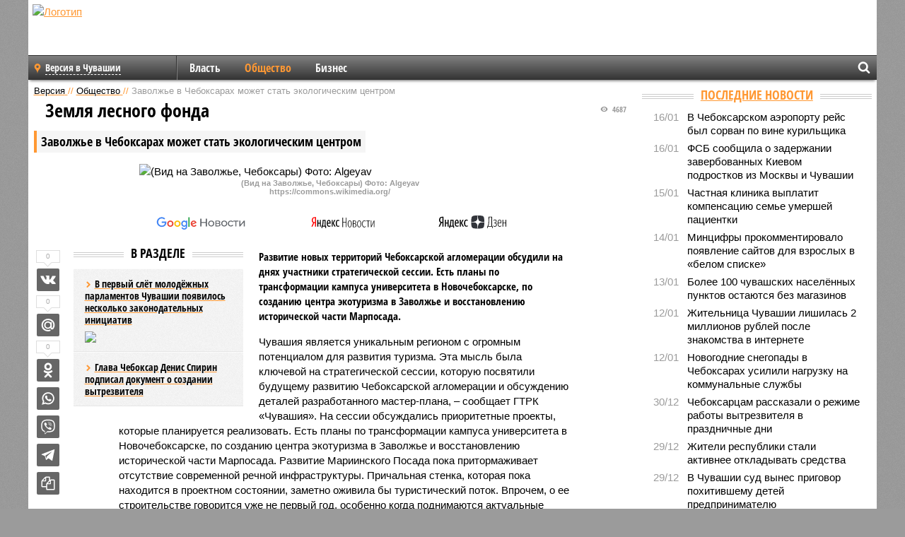

--- FILE ---
content_type: text/html; charset=UTF-8
request_url: https://ch.versia.ru/zavolzhe-v-cheboksarax-novyj-yekologicheskij-centr-otdyxa
body_size: 15468
content:
<!doctype html>
<!-- POST реально за: 1.244 -->
<html class="no-js" lang="ru">
<head>

    <title>Заволжье в Чебоксарах может стать экологическим центром</title>

    <!-- NOINDEX -->

    <link rel="amphtml" href="https://ch.versia.ru/amp/zavolzhe-v-cheboksarax-novyj-yekologicheskij-centr-otdyxa">
    <!-- META -->
    <meta charset="utf-8">
    <meta name="viewport" content="width=device-width, initial-scale=1">
    <meta name="msapplication-TileColor" content="#da532c">
    <meta name="msapplication-TileImage" content="https://ch.versia.ru/i/v358/favicons/mstile-144x144.png">
    <meta name="theme-color" content="#666666">
    <!-- MANIFEST -->
    <link rel="manifest" href="/manifest.json">
    <!-- FONTS -->
    <link rel="preload" as="font" href="/i/v358/fonts/versia.woff" type="font/woff" crossorigin="crossorigin" class="head-custom-block" data-vdomignore="true" tabindex="0" />
    <link rel="preload" as="font" href="/i/v358/fonts/OpenSansCondensed-Light.woff2" type="font/woff2" crossorigin="crossorigin" class="head-custom-block" data-vdomignore="true" tabindex="0" />
    <link rel="preload" as="font" href="/i/v358/fonts/OpenSansCondensed-Bold.woff2" type="font/woff2" crossorigin="crossorigin" class="head-custom-block" data-vdomignore="true" tabindex="0" />
    <link rel="preload" as="font" href="/i/v358/fonts/OpenSansCondensed-LightItalic.woff2" type="font/woff2" crossorigin="crossorigin" class="head-custom-block" data-vdomignore="true" tabindex="0" />
    <!-- APPLE -->
    <meta name="apple-mobile-web-app-capable" content="yes">
    <meta name="apple-mobile-web-app-status-bar-style" content="black-translucent">
    <meta name="yandex-verification" content="fc1e3ca00dd4a5dc" />
    <meta property="fb:pages" content="280487745312215" />
    <!--[if IE]>
    <meta http-equiv="X-UA-Compatible" content="IE=edge,chrome=1">
    <![endif]-->

    <meta name="description" content="Развитие новых территорий Чебоксарской агломерации обсудили на днях участники стратегической сессии. Есть планы по трансформации кампуса университета в Новочебоксарске, по созданию центра экотуризма в Заволжье и восстановлению исторической части Марпосада.">
    <meta name="keywords" content="Заволжье, центра, развития, Чувашии, сессии, созданию, Чебоксар, туризма, центром, лесного, которая, Впрочем, мастер, агломерации, фонда, планы, стратегической, жителей, Чебоксарской, города">

    <!-- OPENGRAF -->
    <meta property="og:description" content="Развитие новых территорий Чебоксарской агломерации обсудили на днях участники стратегической сессии. Есть планы по трансформации кампуса университета в Новочебоксарске, по созданию центра экотуризма в Заволжье и восстановлению исторической части Марпосада.">
    <meta property="og:url" content="https://ch.versia.ru/zavolzhe-v-cheboksarax-novyj-yekologicheskij-centr-otdyxa">
    <meta property="og:site_name" content="ch.versia.ru">
    <meta property="og:title" content="Земля лесного фонда - Заволжье в Чебоксарах может стать экологическим центром">
    <meta property="og:type" content="article">
    <meta property="og:locale" content="ru_RU">
    <!--
    <meta name="twitter:card" content="summary_large_image">
    <meta name="twitter:site" content="@VersiaRu">
    <meta name="twitter:title" content="Заволжье в Чебоксарах может стать экологическим центром">
    <meta name="twitter:description" content="Развитие новых территорий Чебоксарской агломерации обсудили на днях участники стратегической сессии. Есть планы по трансформации кампуса университета в Новочебоксарске, по созданию центра экотуризма в Заволжье и восстановлению исторической части Марпосада.">
    -->

    <!-- IMAGE -->
    <meta property="og:image" content="https://ch.versia.ru/images/z/a/zavolzhe-v-cheboksarax-novyj-yekologicheskij-centr-otdyxa-1-1.jpg" />
    <meta property="og:image:width" content="540">
    <meta property="og:image:height" content="360">
    <meta property="og:image:type" content="image/jpeg">
    <!--
    <meta name="twitter:image" content="https://ch.versia.ru/images/z/a/zavolzhe-v-cheboksarax-novyj-yekologicheskij-centr-otdyxa-1-1.jpg">
    -->

    <!-- CSS -->
    <!--[if !IE]><!-->
    <link rel="stylesheet" property="stylesheet" href="//ch.versia.ru/i/v358/css/screen.css?v=1"><!--<![endif]-->
    <!--[if IE]>
    <link rel="stylesheet" property="stylesheet" href="//ch.versia.ru/i/v358/css/ie.css"><![endif]-->
    <link rel="stylesheet" property="stylesheet" href="//ch.versia.ru/i/v358/c/cookie.css">
    <!-- FAVICON(s) -->
    <link rel="apple-touch-icon" sizes="57x57"   href="https://ch.versia.ru/i/v358/favicons/apple-touch-icon-57x57.png">
    <link rel="apple-touch-icon" sizes="114x114" href="https://ch.versia.ru/i/v358/favicons/apple-touch-icon-114x114.png">
    <link rel="apple-touch-icon" sizes="72x72"   href="https://ch.versia.ru/i/v358/favicons/apple-touch-icon-72x72.png">
    <link rel="apple-touch-icon" sizes="144x144" href="https://ch.versia.ru/i/v358/favicons/apple-touch-icon-144x144.png">
    <link rel="apple-touch-icon" sizes="60x60"   href="https://ch.versia.ru/i/v358/favicons/apple-touch-icon-60x60.png">
    <link rel="apple-touch-icon" sizes="120x120" href="https://ch.versia.ru/i/v358/favicons/apple-touch-icon-120x120.png">
    <link rel="apple-touch-icon" sizes="76x76"   href="https://ch.versia.ru/i/v358/favicons/apple-touch-icon-76x76.png">
    <link rel="apple-touch-icon" sizes="152x152" href="https://ch.versia.ru/i/v358/favicons/apple-touch-icon-152x152.png">

    <link rel="icon" type="image/png"            href="https://ch.versia.ru/i/v358/favicons/favicon-196x196.png"  sizes="196x196">
    <link rel="icon" type="image/png"            href="https://ch.versia.ru/i/v358/favicons/favicon-160x160.png"  sizes="160x160">
    <link rel="icon" type="image/png"            href="https://ch.versia.ru/i/v358/favicons/favicon-120x120.png"  sizes="120x120">
    <link rel="icon" type="image/png"            href="https://ch.versia.ru/i/v358/favicons/favicon-96x96.png"    sizes="96x96">
    <link rel="icon" type="image/png"            href="https://ch.versia.ru/i/v358/favicons/favicon-16x16.png"    sizes="16x16">
    <link rel="icon" type="image/png"            href="https://ch.versia.ru/i/v358/favicons/favicon-32x32.png"    sizes="32x32">

    <link rel="icon" type="image/svg+xml"        href="https://ch.versia.ru/i/v358/favicons/favicon.svg">
    <link rel="icon" type="image/x-icon"         href="https://ch.versia.ru/i/v358/favicons/favicon.ico">

    <link rel="canonical" href="https://ch.versia.ru/zavolzhe-v-cheboksarax-novyj-yekologicheskij-centr-otdyxa" />

    <!-- GLOBAL_JS -->

    <script>
        var ver_sid = '9B3F705C-91F7-4CE7-A4D0-336458CEEF8B';
        var fc_pageurl = 'https%3A%2F%2Fch.versia.ru%2Fzavolzhe-v-cheboksarax-novyj-yekologicheskij-centr-otdyxa';
        var ispre = false;
    </script>

</head>
<!-- POST_BODY -->
<body class="main-body">
<progress class="progress-bar is-hidden" val="0" max="0"></progress>



<div id="outer-wrap">
    <div id="inner-wrap">
        <div class="bannerholder versia-b1"></div>
        <header class="main-header">
    <a href="/" class="logo" title="Версия Марий Эл, Чувашия - новости и расследования газеты «Наша версия» в республике Марий Эл и Чувашии"><img width="260" height="75" alt="Логотип" src="/webp/images/newspaper_ny.png"></a>
    
    <ul class="columnists">
        
    </ul>

</header>
        <nav class="main-nav">

    <div class="main-nav__region js-toggle-btn" data-toggle="#toggle-region">
        <span>Версия в Чувашии</span>
    </div>

    <div class="nav-btn__container">
        <span class="nav-btn js-toggle-btn" data-toggle="#toggle-search" id="search-toggle-btn"> <i
                class="icon-magnify"></i></span>
        <span class="nav-btn js-toggle-btn" data-toggle="#toggle-nav"> <i class="icon-menu"></i></span>
    </div>

    <div class="toggle-container" id="toggle-region">
        <ul class="region-select fl-l">
    <li>
        <a href="//ch.versia.ru"><span>Версия в Чувашии</span></a>
        <ul>
            <li>
    <a href="//versia.ru"><span>Федеральный выпуск</span></a>
</li><li>
    <a href="//neva.versia.ru">Версия на Неве</a>
</li><li>
    <a href="//saratov.versia.ru">Версия в Саратове</a>
</li><li>
    <a href="//rb.versia.ru">Версия в Башкирии</a>
</li><li>
    <a href="//kavkaz.versia.ru">Версия на Кавказе</a>
</li><li>
    <a href="//tat.versia.ru">Версия в Татарстане</a>
</li><li>
    <a href="//nn.versia.ru">Версия в Кирове</a>
</li><li>
    <a href="//voronezh.versia.ru">Версия в Воронеже</a>
</li><li>
    <a href="//tambov.versia.ru">Версия в Тамбове</a>
</li>
        </ul>
    </li>
</ul>
    </div>
    <div class="toggle-container" id="toggle-nav">
        <div id="nav" class="nav" role="navigation">
            <ul>
                <li><a href="/vlast">Власть</a></li><li class="is-active"><a href="/obshestvo">Общество</a></li><li><a href="/bisnes">Бизнес</a></li>
            </ul>
        </div>
    </div>
    <div class="toggle-container" id="toggle-search">
        <div class="search">
            <div class="search__form versia-search">
            </div>
            <div class="search__toggle"></div>
        </div>
    </div>
</nav>
        <div id="main" role="main">
            <div class="cf">
                <div class="content">
                    <div class="scroll-action"></div>
                    <div class="single-post" id="post_188872">
                        <!-- POST_BODY_SINGLE -->
<div class="font1 small color-primary block-s" itemscope itemtype="http://schema.org/BreadcrumbList">
    <span itemprop="itemListElement" itemscope itemtype="http://schema.org/ListItem">
        <a itemprop="item" href="/" class="title" title="Версия Марий Эл, Чувашия - новости и расследования газеты «Наша версия» в республике Марий Эл и Чувашии">
            <span itemprop="name">Версия</span>
            <meta itemprop="position" content="1"/>
        </a>
    </span>
    //
    <span itemprop="itemListElement" itemscope itemtype="http://schema.org/ListItem">
        <a itemprop="item" href="/obshestvo" class="title" title="Общество - социально значимые события газеты «Наша версия Марий Эл, Чувашия»">
            <span itemprop="name">Общество</span>
            <meta itemprop="position" content="2"/>
        </a>
    </span>
    //
    <span class="color2">Заволжье в Чебоксарах может стать экологическим центром</span>
</div>
<article itemscope itemtype="http://schema.org/Article" class="article block-xl">
    <meta property="article:tag" content="Статья">
    
    
    <div class="article-headings">
        <div class="zag4 block-l">
    <div class="file d-ib" itemprop="headline">
        <h1 itemprop="name">Заволжье в Чебоксарах может стать экологическим центром</h1>
    </div>
</div>

<div class="post-views">
    <span class="info zag5"><i class="icon-views"></i> 4687</span>
</div>
        <div class="rub">
    <div class="block-l padding featured-post-title">
        <h2 class="d-i zag2" itemprop="alternativeHeadline">Земля лесного фонда</h2>
    </div>
</div>
    </div>
    <figure class="cf article-gallery-wrapper block-xl pos-r" itemprop="image" itemscope
        itemtype="https://schema.org/ImageObject">
    <img itemprop="url" width="540" height="360" src="/webp/540/360/images/z/a/zavolzhe-v-cheboksarax-novyj-yekologicheskij-centr-otdyxa-1-1.jpg" alt="(Вид на Заволжье, Чебоксары)
Фото: Algeyav" title="(Вид на Заволжье, Чебоксары)
Фото: Algeyav" class="d-b m0-a">
<meta itemprop="width" content="540">
<meta itemprop="height" content="360">
<figcaption class="info padding fw-b ta-c">(Вид на Заволжье, Чебоксары)
Фото: Algeyav<br />https://commons.wikimedia.org/</figcaption>
</figure>

    <div class="article__subscribe subscribe">
        <a class="subscribe__link"
           href="/click/?//news.google.com/publications/CAAqBwgKMJbF-gowsa3oAg?hl=ru&gl=RU&ceid=RU%3Aru">
            <img width="162" height="26" src="/i/img/subscribe/google-news.svg" alt="Версия в Google Новостях">
        </a>

        <a class="subscribe__link" href="/click/?//yandex.ru/news/?favid=11490">
            <img width="116" height="26" src="/i/img/subscribe/ya-news.svg" alt="Версия в Яндекс Новостях">
        </a>

        <a class="subscribe__link" href="/click/?//zen.yandex.ru/versia.ru">
            <img width="125" height="26" src="/i/img/subscribe/ya-dzen.svg" alt="Версия в Яндекс Дзен">
        </a>
    </div>

    <div class="article-text">
        <div class="article-aside-left desktop-visible">
            <div class="box-title">
                <span>В разделе</span>
            </div>

            <div class="rich-links-list">
                <a href="/v-pervyj-slyot-molodyozhnyx-parlamentov-chuvashii-poyavilos-neskolko-zakonodatelnyx-iniciativ" title="В первый слёт молодёжных парламентов Чувашии появилось несколько законодательных инициатив">
    <span>В первый слёт молодёжных парламентов Чувашии появилось несколько законодательных инициатив</span>
    <img width="208" height="138" src="/webp/208/138/images/v/-/v-pervyj-slyot-molodyozhnyx-parlamentov-chuvashii-poyavilos-neskolko-zakonodatelnyx-iniciativ-1-1.jpg" loading="lazy" lt="В первый слёт молодёжных парламентов Чувашии появилось несколько законодательных инициатив">
</a><a href="/glava-cheboksar-denis-spirin-podpisal-dokument-o-sozdanii-vytrezvitelya" title="Глава Чебоксар Денис Спирин подписал документ о создании вытрезвителя">Глава Чебоксар Денис Спирин подписал документ о создании вытрезвителя</a>
                <div class="bannerholder versia-l0"></div>
            </div>
        </div>
        <div itemprop="articleBody" class="copyclip">
            <p class="lead">Развитие новых территорий Чебоксарской агломерации обсудили на днях участники стратегической сессии. Есть планы по трансформации кампуса университета в Новочебоксарске, по созданию центра экотуризма в Заволжье и восстановлению исторической части Марпосада.</p>
            
            <p>Чувашия является уникальным регионом с огромным потенциалом для развития туризма. Эта мысль была ключевой на стратегической сессии, которую посвятили будущему развитию Чебоксарской агломерации и обсуждению деталей разработанного мастер-плана, – сообщает ГТРК «Чувашия». На сессии обсуждались приоритетные проекты, которые планируется реализовать. Есть планы по трансформации кампуса университета в Новочебоксарске, по созданию центра экотуризма в Заволжье и восстановлению исторической части Марпосада. Развитие Мариинского Посада пока притормаживает отсутствие современной речной инфраструктуры. Причальная стенка, которая пока находится в проектном состоянии, заметно оживила бы туристический поток. Впрочем, о ее строительстве говорится уже не первый год, особенно когда поднимаются актуальные вопросы перспектив туризма. Однако, её, к сожалению, нет до сих пор.</p><p><b><i>«Мы понимаем, что Заволжье у нас территория уникальная – это земли лесного фонда и как раз в рамках нашего проекта с учётом нашего заказчика Дом.РФ, то есть, есть возможности работать с территориями лесного фонда и в общем это некая такая уникальная возможность»</i></b>, – поразмышлял о перспективах руководитель консорциума по разработке мастер-плана Чебоксарской агломерации «Урбан Про» Александр Холоднов.</p><div class="article__banner">
    <div class="versia-x0"></div>
</div><p>Заволжье рассматривается в качестве точки роста, которая станет новым туристическим ресурсом для жителей и гостей республики. Будет возможность привлечь новых посетителей и создать перспективы для бизнес-структур. В рамках проекта у разработчиков есть ещё 10 таких точек. По словам представителей «Урбан Про» они стремились охватить все муниципальные округа. Эксперты отмечают, что подобные решения помогут укрепить положение столицы Чувашии в качестве научно-образовательного, инновационного и финансового центра. </p><p>Одно из предложений – создание станции для канатной дороги, которая будет усиливать связь с центром Чебоксар и делать эту территорию более популярной и среди жителей и туристов. «Наша версия в Чувашии» уже <a href=" https://ch.versia.ru/v-chuvashii-territoriyu-zavolzhya-budut-razvivat-za-schet-investorov">писала</a>, что вопрос развития Заволжья сдвинулся в августе 2020 года, когда глава республики Олег Николаев во время подписания программы развития газоснабжения и газификации Чувашии сообщил, что в Заволжье планируется создание крупного туристско-рекреационного кластера с природным парком, круглогодичным оздоровительным детским центром и физкультурно-оздоровительным центром для спортсменов и развитой спортивной инфраструктурой. А в июне 2021 года к перспективам развития этой территории добавились планы по созданию «чувашской силиконовой долины» - смарт-города, где могли бы заниматься развитием цифровых технологий. Создать его предполагалось в Сосновке. А чтобы решить транспортный вопрос высказывались идеи о строительстве фуникулера. Тогда Управление архитектуры Чебоксар и разработало соответствующее предложение. При этом, предлагалась постройка «канатки» от улицы К. Иванова до Сосновки. В пояснительной записке отмечалось, что канатная дорога повысит туристическую привлекательность Чебоксар и обеспечит быстрое и надежное сообщение для жителей города. Впрочем, до сего дня процесс запущен не был. поскольку, кажется, не нашлось инвестора на этот амбициозный проект чебоксарских властей.</p><p>Впрочем, развитие внутреннего туризма в регионах и в целом по стране трансформируется и подстраивается под нынешние условия. Участники стратегической сессии отметили, что в случае продвижения Чувашии как привлекательного туристического центра, можно рассчитывать на дополнительное финансирование из федерального бюджета.</p><p>Сегодня Чебоксарская агломерация, по мнению местных властей, является одним из наиболее быстроразвивающихся региональных центров в России. Разрабатываемый мастер-план поможет определить точки экономического и инвестиционного роста для территории площадью в 3801 квадратный километр и населением порядка 800 тысяч человек. Документ планируют обсудить и окончательно сформировать весной следующего года, – сообщается на сайте gcheb.cap.</p>
            
            
        </div>
        <div class="share_188872 share share--hidden">
    	<span id="speechControlBlock" class="post-audio speechControlBlock" style="display: none">
            <a id="speakOrPauseLink" class="icon-sound-click speakOrPauseLink" href="" title="Прослушать текст новости"><i class="icon-sound"></i></a>
            <a id="speechRateDownLink" class="speechRateDownLink" style="text-decoration: none" href="" title="Медленнее"><i class="icon-slower"></i></a>
            <a id="speechRateUpLink" class="speechRateUpLink" style="text-decoration: none" href="" title="Быстрее"><i class="icon-faster"></i></a>
    	</span>

    <!--
    <div class="share__item">
        <span>0</span>
        <a href="/click/?//twitter.com/share?url=https%3A%2F%2Fch.versia.ru%2Fzavolzhe-v-cheboksarax-novyj-yekologicheskij-centr-otdyxa&text=%D0%97%D0%B0%D0%B2%D0%BE%D0%BB%D0%B6%D1%8C%D0%B5+%D0%B2+%D0%A7%D0%B5%D0%B1%D0%BE%D0%BA%D1%81%D0%B0%D1%80%D0%B0%D1%85+%D0%BC%D0%BE%D0%B6%D0%B5%D1%82+%D1%81%D1%82%D0%B0%D1%82%D1%8C+%D1%8D%D0%BA%D0%BE%D0%BB%D0%BE%D0%B3%D0%B8%D1%87%D0%B5%D1%81%D0%BA%D0%B8%D0%BC+%D1%86%D0%B5%D0%BD%D1%82%D1%80%D0%BE%D0%BC" class="twt">Поделиться в Twitter</a>
    </div>
    -->

    <div class="share__item">
        <span>0</span>
        <a href="/click/?//vkontakte.ru/share.php?url=https%3A%2F%2Fch.versia.ru%2Fzavolzhe-v-cheboksarax-novyj-yekologicheskij-centr-otdyxa" class="vkt">Поделиться ВКонтакте</a>
    </div>

    <div class="share__item">
        <span>0</span>
        <a href="/click/?//connect.mail.ru/share?url=https%3A%2F%2Fch.versia.ru%2Fzavolzhe-v-cheboksarax-novyj-yekologicheskij-centr-otdyxa&title=%D0%97%D0%B0%D0%B2%D0%BE%D0%BB%D0%B6%D1%8C%D0%B5+%D0%B2+%D0%A7%D0%B5%D0%B1%D0%BE%D0%BA%D1%81%D0%B0%D1%80%D0%B0%D1%85+%D0%BC%D0%BE%D0%B6%D0%B5%D1%82+%D1%81%D1%82%D0%B0%D1%82%D1%8C+%D1%8D%D0%BA%D0%BE%D0%BB%D0%BE%D0%B3%D0%B8%D1%87%D0%B5%D1%81%D0%BA%D0%B8%D0%BC+%D1%86%D0%B5%D0%BD%D1%82%D1%80%D0%BE%D0%BC" class="mlr">Поделиться Моем Мире</a>
    </div>

    <div class="share__item">
        <span>0</span>
        <a href="/click/?//www.odnoklassniki.ru/dk?st.cmd=addShare&st.s=1&st._surl=https%3A%2F%2Fch.versia.ru%2Fzavolzhe-v-cheboksarax-novyj-yekologicheskij-centr-otdyxa&amp;st.comments=%D0%97%D0%B0%D0%B2%D0%BE%D0%BB%D0%B6%D1%8C%D0%B5+%D0%B2+%D0%A7%D0%B5%D0%B1%D0%BE%D0%BA%D1%81%D0%B0%D1%80%D0%B0%D1%85+%D0%BC%D0%BE%D0%B6%D0%B5%D1%82+%D1%81%D1%82%D0%B0%D1%82%D1%8C+%D1%8D%D0%BA%D0%BE%D0%BB%D0%BE%D0%B3%D0%B8%D1%87%D0%B5%D1%81%D0%BA%D0%B8%D0%BC+%D1%86%D0%B5%D0%BD%D1%82%D1%80%D0%BE%D0%BC" class="okl">Поделиться на Одноклассниках</a>
    </div>

    <div class="share__item">
        <a href="/click/?https://api.whatsapp.com/send?text=https%3A%2F%2Fch.versia.ru%2Fzavolzhe-v-cheboksarax-novyj-yekologicheskij-centr-otdyxa" class="wsp" title="Поделиться в WhatsApp" alt="Поделиться в WhatsApp">Поделиться в WhatsApp</a>
    </div>

    <div class="share__item">
        <a href="/click/?https://api.viber.com/send?text=https%3A%2F%2Fch.versia.ru%2Fzavolzhe-v-cheboksarax-novyj-yekologicheskij-centr-otdyxa" class="vbr" title="Поделиться в Viber" alt="Поделиться в Viber">Поделиться в Viber</a>
    </div>

    <div class="share__item">
        <a href="/click/?https://t.me/share/url?url=https%3A%2F%2Fch.versia.ru%2Fzavolzhe-v-cheboksarax-novyj-yekologicheskij-centr-otdyxa" class="tlg" title="Поделиться в Telegram" alt="Поделиться в Telegram">Поделиться в Telegram</a>
    </div>

    <div class="share__item" id="copy_188872" data-clipboard-target="#post_188872" >
        <a href="" onClick="return false;" class="txt">Копировать текст статьи</a>
    </div>
</div>
    </div>
    <div class="update-history-bot" post_id="188872" url="/zavolzhe-v-cheboksarax-novyj-yekologicheskij-centr-otdyxa" title="Заволжье в Чебоксарах может стать экологическим центром"></div>
    <div class="info fw-b block-l cf ta-r">
        <div class="block-xs" itemprop="author" itemscope itemtype="http://schema.org/Person">
            <span itemprop="name">Ольга Речкина</span>
            
        </div>
        <span itemprop="publisher" itemscope itemtype="https://schema.org/Organization">
                                <span itemprop="logo" itemscope itemtype="https://schema.org/ImageObject">
                                    <img itemprop="url image" alt="Логотип versia.ru"
                                         src="https://versia.ru/newspaper_amp.jpg" loading="lazy"
                                         style="display:none;"/>
                                    <meta itemprop="width" content="260">
                                    <meta itemprop="height" content="75">
                                </span>
                                <meta itemprop="name" content="Версия">
                                <meta itemprop="telephone" content="+7 495 276-03-48">
                                <meta itemprop="address" content="123100, Россия, Москва, улица 1905 года, 7с1">
                            </span>
        <link itemprop="mainEntityOfPage" href="https://versia.ru/zavolzhe-v-cheboksarax-novyj-yekologicheskij-centr-otdyxa"/>
        
        <div class="fs-i info ta-r">
    <div>Опубликовано: <span itemprop="datePublished" content="2023-12-27T17:07:11+03:00">27.12.2023 17:07</span></div>
    <div>Отредактировано: <span itemprop="dateModified" content="2023-12-27T17:07:11+03:00">27.12.2023 17:07</span></div>
</div>
    </div>
    <div class="cf padding links-list block-xl">
        
        <div class="article-nav-right">
    <div class="media">
        <a href="/novogodnie-snegopady-v-cheboksarax-usilili-nagruzku-na-kommunalnye-sluzhby" class="img desktop-visible" title="Новогодние снегопады в Чебоксарах усилили нагрузку на коммунальные службы">
    <img width="90" height="60" src="/webp/90/60/images/n/o/novogodnie-snegopady-v-cheboksarax-usilili-nagruzku-na-kommunalnye-sluzhby-1-1.jpg" loading="lazy" alt="Новогодние снегопады в Чебоксарах усилили нагрузку на коммунальные службы" width="90">
</a>
        <div class="bd">
            <div class="zag5 icon-chevron block-s">
                <a href="/novogodnie-snegopady-v-cheboksarax-usilili-nagruzku-na-kommunalnye-sluzhby" class="title" title="Новогодние снегопады в Чебоксарах усилили нагрузку на коммунальные службы">
                    <span>Новогодние снегопады в Чебоксарах усилили нагрузку на коммунальные службы</span>
                </a>
            </div>
        </div>
    </div>
</div>
    </div>
</article>
<div class="block-xl printhidden">
    <div class="box-title commtogle" id="commtogle_188872" post_id="188872" style="cursor:pointer">
    <span>Комментарии <i class="info"><span id="comms" class="icon-comment">0</span></i></span>
</div>
<div class="media comment-form padding block-xl" id="commblock_188872" style="display:none">
    <div class="bd">
        <div class="input-wrapper">
            <textarea name="commtxt" id="commtxt_188872" rows="5"
                      placeholder="Нецензурные и противоречащие законодательству РФ комментарии удаляются"
                      class="block-m"></textarea>

            <div class="ta-r block-m">
                <a href="#" id="commclick_188872" class="button zag6 tt-u comm-send"
                   post_id="188872">Отправить</a>
            </div>
        </div>
    </div>
</div>
<ul id="ul_0" class="comments ulblock_188872" style="display:none">
    
</ul>
</div>
<div class="bannerholder versia-b2"></div>
<div class="block-xl printhidden mobile-hidden">
    <div class="box-title">
        <span>Еще на сайте</span>
    </div>
    <div class="row-columns">
        <!-- NO MORE --><div class="column">
    <div class="column-featured">
        <a href="//ch.versia.ru/v-cheboksarax-mozhet-sokratitsya-lgotnyj-period-polzovaniya-municipalnymi-parkovkami" class="d-b" title="В Чебоксарах может сократиться льготный период пользования муниципальными парковками">
            <img width="267" height="178" src="/webp/267/178/images/v/-/v-cheboksarax-mozhet-sokratitsya-lgotnyj-period-polzovaniya-municipalnymi-parkovkami-1-1.jpg" loading="lazy" class="d-b" alt="В Чебоксарах может сократиться льготный период пользования муниципальными парковками">
        </a>
        <a href="//ch.versia.ru/v-cheboksarax-mozhet-sokratitsya-lgotnyj-period-polzovaniya-municipalnymi-parkovkami" class="featured-post-info">
                        <span class="featured-post-text">
                          <span class="featured-post-title">В Чебоксарах может сократиться льготный период пользования муниципальными парковками</span>
                          <span class="featured-post-lead">В городе Чебоксары в Чувашии время бесплатной парковки на муниципальных платных стояках планируют сократить с 2 часов до 30 минут. Соответствующую законодательную инициативу в Госсовет ЧР намерено внести ЧГСД.</span>
                       </span>
        </a>
        <div class="count">
            <span class="icon-views d-b">2225</span>
            <span class="icon-comment d-b">0</span>
        </div>
    </div>
</div><div class="column">
    <div class="column-featured">
        <a href="//ch.versia.ru/v-chuvashii-set-ispravitelnyx-centrov-mozhet-stat-opytnym-obrazcom-dlya-subektov-rossii" class="d-b" title="В Чувашии сеть исправительных центров может стать опытным образцом для субъектов России">
            <img width="267" height="178" src="/webp/267/178/images/v/-/v-chuvashii-set-ispravitelnyx-centrov-mozhet-stat-opytnym-obrazcom-dlya-subektov-rossii-1-1.jpg" loading="lazy" class="d-b" alt="В Чувашии сеть исправительных центров может стать опытным образцом для субъектов России">
        </a>
        <a href="//ch.versia.ru/v-chuvashii-set-ispravitelnyx-centrov-mozhet-stat-opytnym-obrazcom-dlya-subektov-rossii" class="featured-post-info">
                        <span class="featured-post-text">
                          <span class="featured-post-title">В Чувашии сеть исправительных центров может стать опытным образцом для субъектов России</span>
                          <span class="featured-post-lead">В Чувашской Республике на сегодня действует 8 исправительных центров. Для осуждённых, которые выбирают трудовую форму отбывания наказания, создано 500 рабочих мест.</span>
                       </span>
        </a>
        <div class="count">
            <span class="icon-views d-b">2490</span>
            <span class="icon-comment d-b">0</span>
        </div>
    </div>
</div><div class="column">
    <div class="column-featured">
        <a href="//ch.versia.ru/v-cheboksarax-mozhet-zakrytsya-detskij-sad-raspolozhennyj-v-zone-zastrojki-novogo-mikrorajona" class="d-b" title="В Чебоксарах может закрыться детский сад, расположенный в зоне застройки нового микрорайона">
            <img width="267" height="178" src="/webp/267/178/images/v/-/v-cheboksarax-mozhet-zakrytsya-detskij-sad-raspolozhennyj-v-zone-zastrojki-novogo-mikrorajona-1-1.jpg" loading="lazy" class="d-b" alt="В Чебоксарах может закрыться детский сад, расположенный в зоне застройки нового микрорайона">
        </a>
        <a href="//ch.versia.ru/v-cheboksarax-mozhet-zakrytsya-detskij-sad-raspolozhennyj-v-zone-zastrojki-novogo-mikrorajona" class="featured-post-info">
                        <span class="featured-post-text">
                          <span class="featured-post-title">В Чебоксарах может закрыться детский сад, расположенный в зоне застройки нового микрорайона</span>
                          <span class="featured-post-lead">В городе Чебоксары в Чувашии могут закрыть детский сад №45, который находится в районе Гражданского перекрестка. В мэрии уверяют, что дошкольное учреждение закрывается на ремонт, но сроков окончания работ не сообщают.</span>
                       </span>
        </a>
        <div class="count">
            <span class="icon-views d-b">3009</span>
            <span class="icon-comment d-b">0</span>
        </div>
    </div>
</div>
    </div>
</div>
                    </div>
                </div>
                <div class="sidebar">
                    <div class="bannerholder versia-b4"></div>
                    
                    <div class="block-m">
    <div class="box-title">
        <span><a href="/news">Последние новости</a></span>
    </div>
    <div class="scrollable-area">
        <ul class="news-list block-m" id="fc_news_lis">
            <li class="cf block-s ">
    <div class="news-list-time">16/01</div>
    <div class="news-list-title">
        <a href="/v-cheboksarskom-ayeroportu-rejs-byl-sorvan-po-vine-kurilshhika" class="title" title="В Чебоксарском аэропорту рейс был сорван по вине курильщика">
            <span>В Чебоксарском аэропорту рейс был сорван по вине курильщика</span>
        </a>
    </div>
</li><li class="cf block-s ">
    <div class="news-list-time">16/01</div>
    <div class="news-list-title">
        <a href="/fsb-soobshhila-o-zaderzhanii-zaverbovannyx-kievom-podrostkov-iz-moskvy-i-chuvashii" class="title" title="ФСБ сообщила о задержании завербованных Киевом подростков из Москвы и Чувашии">
            <span>ФСБ сообщила о задержании завербованных Киевом подростков из Москвы и Чувашии</span>
        </a>
    </div>
</li><li class="cf block-s ">
    <div class="news-list-time">15/01</div>
    <div class="news-list-title">
        <a href="/chastnaya-klinika-vyplatit-kompensaciyu-seme-umershej-pacientki" class="title" title="Частная клиника выплатит компенсацию семье умершей пациентки">
            <span>Частная клиника выплатит компенсацию семье умершей пациентки</span>
        </a>
    </div>
</li><li class="cf block-s ">
    <div class="news-list-time">14/01</div>
    <div class="news-list-title">
        <a href="/mincifry-prokommentirovalo-poyavlenie-sajtov-dlya-vzroslyx-v-belom-spiske" class="title" title="Минцифры прокомментировало появление сайтов для взрослых в «белом списке»">
            <span>Минцифры прокомментировало появление сайтов для взрослых в «белом списке»</span>
        </a>
    </div>
</li><li class="cf block-s ">
    <div class="news-list-time">13/01</div>
    <div class="news-list-title">
        <a href="/bolee-100-chuvashskix-naselyonnyx-punktov-ostayutsya-bez-magazinov" class="title" title="Более 100 чувашских населённых пунктов остаются без магазинов">
            <span>Более 100 чувашских населённых пунктов остаются без магазинов</span>
        </a>
    </div>
</li><li class="cf block-s mobile-hidden">
    <div class="news-list-time">12/01</div>
    <div class="news-list-title">
        <a href="/zhitelnica-chuvashii-lishilas-2-millionov-rublej-posle-znakomstva-v-internete" class="title" title="Жительница Чувашии лишилась 2 миллионов рублей после знакомства в интернете">
            <span>Жительница Чувашии лишилась 2 миллионов рублей после знакомства в интернете</span>
        </a>
    </div>
</li><li class="cf block-s mobile-hidden">
    <div class="news-list-time">12/01</div>
    <div class="news-list-title">
        <a href="/novogodnie-snegopady-v-cheboksarax-usilili-nagruzku-na-kommunalnye-sluzhby" class="title" title="Новогодние снегопады в Чебоксарах усилили нагрузку на коммунальные службы">
            <span>Новогодние снегопады в Чебоксарах усилили нагрузку на коммунальные службы</span>
        </a>
    </div>
</li><li class="cf block-s mobile-hidden">
    <div class="news-list-time">30/12</div>
    <div class="news-list-title">
        <a href="/cheboksarcam-rasskazali-o-rezhime-raboty-vytrezvitelya-v-prazdnichnye-dni" class="title" title="Чебоксарцам рассказали о режиме работы вытрезвителя в праздничные дни">
            <span>Чебоксарцам рассказали о режиме работы вытрезвителя в праздничные дни</span>
        </a>
    </div>
</li><li class="cf block-s mobile-hidden">
    <div class="news-list-time">29/12</div>
    <div class="news-list-title">
        <a href="/zhiteli-respubliki-stali-aktivnee-otkladyvat-sredstva" class="title" title="Жители республики стали активнее откладывать средства">
            <span>Жители республики стали активнее откладывать средства</span>
        </a>
    </div>
</li><li class="cf block-s mobile-hidden">
    <div class="news-list-time">29/12</div>
    <div class="news-list-title">
        <a href="/v-chuvashii-sud-vynes-prigovor-poxitivshemu-detej-predprinimatelyu" class="title" title="В Чувашии суд вынес приговор похитившему детей предпринимателю">
            <span>В Чувашии суд вынес приговор похитившему детей предпринимателю</span>
        </a>
    </div>
</li><li class="cf block-s mobile-hidden">
    <div class="news-list-time">26/12</div>
    <div class="news-list-title">
        <a href="/moshenniki-s-pomoshhyu-ugroz-smogli-poxitit-u-shkolnika-300-tysyach-rublej" class="title" title="Мошенники с помощью угроз смогли похитить у школьника 300 тысяч рублей">
            <span>Мошенники с помощью угроз смогли похитить у школьника 300 тысяч рублей</span>
        </a>
    </div>
</li><li class="cf block-s mobile-hidden">
    <div class="news-list-time">26/12</div>
    <div class="news-list-title">
        <a href="/administraciya-alatyrskogo-okruga-prinesla-izvineniya-za-povedenie-sotrudnika" class="title" title="Администрация Алатырского округа принесла извинения за поведение сотрудника">
            <span>Администрация Алатырского округа принесла извинения за поведение сотрудника</span>
        </a>
    </div>
</li><li class="cf block-s mobile-hidden">
    <div class="news-list-time">25/12</div>
    <div class="news-list-title">
        <a href="/moshenniki-ot-imeni-chuvashskix-chinovnikov-rassylayut-fejkovye-soobshheniya" class="title" title="Мошенники от имени чувашских чиновников рассылают фейковые сообщения">
            <span>Мошенники от имени чувашских чиновников рассылают фейковые сообщения</span>
        </a>
    </div>
</li><li class="cf block-s mobile-hidden">
    <div class="news-list-time">24/12</div>
    <div class="news-list-title">
        <a href="/policiya-zaderzhala-podozrevaemogo-v-moshennichestve-podrostka" class="title" title="Полиция задержала подозреваемого в мошенничестве подростка">
            <span>Полиция задержала подозреваемого в мошенничестве подростка</span>
        </a>
    </div>
</li><li class="cf block-s mobile-hidden">
    <div class="news-list-time">23/12</div>
    <div class="news-list-title">
        <a href="/v-chuvashii-utverzhdeny-mery-bezopasnosti-na-novogodnie-prazdniki" class="title" title="В Чувашии утверждены меры безопасности на новогодние праздники">
            <span>В Чувашии утверждены меры безопасности на новогодние праздники</span>
        </a>
    </div>
</li>
        </ul>
    </div>
    <div class="block-xl ta-c tt-u fw-b zag6">
        <a href="/news" class="button">Еще новости</a>
    </div>
</div>
                    <div class="bannerholder versia-b5"></div>
                    <div class="block-m">
    <div class="box-title">
        <span>Еще из раздела &laquo;Общество&raquo;</span>
    </div>
    <div class="tabs"></div>
    <ul class="links-list padding paper tab-content visible">
        <li>
    <div class="img">
        <a href="/v-chuvashii-peredali-v-sud-ugolovnoe-delo-v-otnoshenii-yeks-gendirektora-ooo-firma-starko" title="В Чувашии передали в суд уголовное дело в отношении экс-гендиректора ООО «Фирма «Старко»">
            <img width="90" height="60" src="/webp/90/60/images/v/-/v-chuvashii-peredali-v-sud-ugolovnoe-delo-v-otnoshenii-yeks-gendirektora-ooo-firma-starko-1-1.jpg" loading="lazy" alt="В Чувашии передали в суд уголовное дело в отношении экс-гендиректора ООО «Фирма «Старко»" width="90">
        </a>
    </div>
    <div class="bd zag5 block-xs">
        <a href="/v-chuvashii-peredali-v-sud-ugolovnoe-delo-v-otnoshenii-yeks-gendirektora-ooo-firma-starko" class="title" title="В Чувашии передали в суд уголовное дело в отношении экс-гендиректора ООО «Фирма «Старко»"><span>В Чувашии передали в суд уголовное дело в отношении экс-гендиректора ООО «Фирма «Старко»</span></a>
    </div>
</li><li>
    <div class="img">
        <a href="/v-cheboksarax-podryadchikov-zastavyat-otremontirovat-detskuyu-ploshhadku-po-gaantii" title="В Чебоксарах подрядчиков заставят отремонтировать детскую площадку по гарантии">
            <img width="90" height="60" src="/webp/90/60/images/v/-/v-cheboksarax-podryadchikov-zastavyat-otremontirovat-detskuyu-ploshhadku-po-gaantii-1-1.jpg" loading="lazy" alt="В Чебоксарах подрядчиков заставят отремонтировать детскую площадку по гарантии" width="90">
        </a>
    </div>
    <div class="bd zag5 block-xs">
        <a href="/v-cheboksarax-podryadchikov-zastavyat-otremontirovat-detskuyu-ploshhadku-po-gaantii" class="title" title="В Чебоксарах подрядчиков заставят отремонтировать детскую площадку по гарантии"><span>В Чебоксарах подрядчиков заставят отремонтировать детскую площадку по гарантии</span></a>
    </div>
</li><li>
    <div class="img">
        <a href="/zhiteli-sela-batyrevo-v-chuvashii-zapisali-videoobrashhenie-o-pereboyax-s-vodosnabzheniem" title="Жители села Батырево в Чувашии записали видеообращение о перебоях с водоснабжением">
            <img width="90" height="60" src="/webp/90/60/images/z/h/zhiteli-sela-batyrevo-v-chuvashii-zapisali-videoobrashhenie-o-pereboyax-s-vodosnabzheniem-1-1.png" loading="lazy" alt="Жители села Батырево в Чувашии записали видеообращение о перебоях с водоснабжением" width="90">
        </a>
    </div>
    <div class="bd zag5 block-xs">
        <a href="/zhiteli-sela-batyrevo-v-chuvashii-zapisali-videoobrashhenie-o-pereboyax-s-vodosnabzheniem" class="title" title="Жители села Батырево в Чувашии записали видеообращение о перебоях с водоснабжением"><span>Жители села Батырево в Чувашии записали видеообращение о перебоях с водоснабжением</span></a>
    </div>
</li><li>
    <div class="img">
        <a href="/lider-reskoma-kprf-chuvashii-andreev-zapozdalo-predlozhil-otkazatsya-ot-fejerverkov-v-novogodnyuyu-noch" title="Лидер рескома КПРФ Чувашии Андреев запоздало предложил отказаться от фейерверков в новогоднюю ночь">
            <img width="90" height="60" src="/webp/90/60/images/l/i/lider-reskoma-kprf-chuvashii-andreev-zapozdalo-predlozhil-otkazatsya-ot-fejerverkov-v-novogodnyuyu-noch-1-1.jpg" loading="lazy" alt="Лидер рескома КПРФ Чувашии Андреев запоздало предложил отказаться от фейерверков в новогоднюю ночь" width="90">
        </a>
    </div>
    <div class="bd zag5 block-xs">
        <a href="/lider-reskoma-kprf-chuvashii-andreev-zapozdalo-predlozhil-otkazatsya-ot-fejerverkov-v-novogodnyuyu-noch" class="title" title="Лидер рескома КПРФ Чувашии Андреев запоздало предложил отказаться от фейерверков в новогоднюю ночь"><span>Лидер рескома КПРФ Чувашии Андреев запоздало предложил отказаться от фейерверков в новогоднюю ночь</span></a>
    </div>
</li><li>
    <div class="img">
        <a href="/proekt-vtorogo-yetapa-kapremonta-marposadskogo-shosse-proshyol-yekspertizu" title="Проект второго этапа капремонта Марпосадского шоссе прошёл экспертизу">
            <img width="90" height="60" src="/webp/90/60/images/p/r/proekt-vtorogo-yetapa-kapremonta-marposadskogo-shosse-proshyol-yekspertizu-1-1.jpg" loading="lazy" alt="Проект второго этапа капремонта Марпосадского шоссе прошёл экспертизу" width="90">
        </a>
    </div>
    <div class="bd zag5 block-xs">
        <a href="/proekt-vtorogo-yetapa-kapremonta-marposadskogo-shosse-proshyol-yekspertizu" class="title" title="Проект второго этапа капремонта Марпосадского шоссе прошёл экспертизу"><span>Проект второго этапа капремонта Марпосадского шоссе прошёл экспертизу</span></a>
    </div>
</li>
    </ul>
</div>
                    <div class="block-m">
    <div class="box-title">
        <span>Случайные статьи</span>
    </div>
    <ul class="column-list">
        <li>
    <div class="media">
        <a href="/molodezhnye-parlamenty-chuvashii-i-dnr-podpisali-soglashenie-o-sotrudnichestve" class="img" title="Молодежные парламенты Чувашии и ДНР подписали соглашение о сотрудничестве">
            <img width="90" height="60" src="/webp/90/60/images/m/o/molodezhnye-parlamenty-chuvashii-i-dnr-podpisali-soglashenie-o-sotrudnichestve-1-1.jpg" width="96" loading="lazy" alt="Молодежные парламенты Чувашии и ДНР подписали соглашение о сотрудничестве">
        </a>
        <div class="bd">
            <div class="zag6 font2 icon-listitem block-s">
                <a href="/molodezhnye-parlamenty-chuvashii-i-dnr-podpisali-soglashenie-o-sotrudnichestve" class="title" title="Молодежные парламенты Чувашии и ДНР подписали соглашение о сотрудничестве">
                    <span>Подписано в Донецке</span>
                </a>
            </div>
            <p class="small">Молодежные парламенты Чувашии и ДНР подписали соглашение о сотрудничестве</p>
        </div>
    </div>
</li><li>
    <div class="media">
        <a href="/kontrolno-schyotnaya-palata-chuvashii-podayot-preduprezhdayushhij-signal-municipalnym-i-respublikanskim-vlastyam" class="img" title="Контрольно-счётная палата Чувашии подаёт предупреждающий сигнал муниципальным и республиканским властям">
            <img width="90" height="60" src="/webp/90/60/images/k/o/kontrolno-schyotnaya-palata-chuvashii-podayot-preduprezhdayushhij-signal-municipalnym-i-respublikanskim-vlastyam-1-1.jpg" width="96" loading="lazy" alt="Контрольно-счётная палата Чувашии подаёт предупреждающий сигнал муниципальным и республиканским властям">
        </a>
        <div class="bd">
            <div class="zag6 font2 icon-listitem block-s">
                <a href="/kontrolno-schyotnaya-palata-chuvashii-podayot-preduprezhdayushhij-signal-municipalnym-i-respublikanskim-vlastyam" class="title" title="Контрольно-счётная палата Чувашии подаёт предупреждающий сигнал муниципальным и республиканским властям">
                    <span>В КСП сложилось впечатление</span>
                </a>
            </div>
            <p class="small">Контрольно-счётная палата Чувашии подаёт предупреждающий сигнал муниципальным и республиканским властям</p>
        </div>
    </div>
</li><li>
    <div class="media">
        <a href="/v-kitajskix-supermarketax-poyavitsya-moloko-iz-chuvashii" class="img" title="В китайских супермаркетах появится молоко из Чувашии">
            <img width="90" height="60" src="/webp/90/60/images/v/-/v-kitajskix-supermarketax-poyavitsya-moloko-iz-chuvashii-1-1.jpg" width="96" loading="lazy" alt="В китайских супермаркетах появится молоко из Чувашии">
        </a>
        <div class="bd">
            <div class="zag6 font2 icon-listitem block-s">
                <a href="/v-kitajskix-supermarketax-poyavitsya-moloko-iz-chuvashii" class="title" title="В китайских супермаркетах появится молоко из Чувашии">
                    <span>Хоть залейся</span>
                </a>
            </div>
            <p class="small">В китайских супермаркетах появится молоко из Чувашии</p>
        </div>
    </div>
</li>
    </ul>
</div>
                    <div class="article-popular"><div class="block-m ">
    <div class="box-title">
        <span>Популярное</span>
    </div>
    <div class="tabs-wrapper">
        <div class="tabs block-xs tabs-popular">
            <ul>
                <!-- <li class="current"><span data-tooltip="По комментариям"><i class="icon-comment"></i></span></li> -->
                <li><span data-tooltip="По просмотрам"><i class="icon-views"></i></span></li>
                <li class="current"><span data-tooltip="По лайкам"><i class="icon-like"></i></span></li>
            </ul>
        </div>
        <ul class="links-list padding paper tab-content">
            <li>
    <div class="img">
        <a href="/obmanutye-dolshhiki-i-zhiteli-vetxix-domov-chuvashii-obratilis-na-pryamuyu-liniyu-prezidenta-vladimira-putina" title="Обманутые дольщики и жители ветхих домов Чувашии обратились на Прямую линию президента Владимира Путина">
            <img width="90" height="60" src="/webp/90/60/images/o/b/obmanutye-dolshhiki-i-zhiteli-vetxix-domov-chuvashii-obratilis-na-pryamuyu-liniyu-prezidenta-vladimira-putina-1-1.jpg" loading="lazy" alt="Обманутые дольщики и жители ветхих домов Чувашии обратились на Прямую линию президента Владимира Путина" title="Обманутые дольщики и жители ветхих домов Чувашии обратились на Прямую линию президента Владимира Путина"
                 width="90">
            <span class="count">
                <span class="icon-views d-b">2641</span>
            </span>
        </a>
    </div>
    <div class="bd zag5 block-xs">
        <a href="/obmanutye-dolshhiki-i-zhiteli-vetxix-domov-chuvashii-obratilis-na-pryamuyu-liniyu-prezidenta-vladimira-putina" class="title" title="Обманутые дольщики и жители ветхих домов Чувашии обратились на Прямую линию президента Владимира Путина">
            <span>Битва за метры</span>
        </a>
    </div>
</li><li>
    <div class="img">
        <a href="/pered-novym-godom-otpravlena-ocherednaya-partiya-gumanitarnogo-gruza-dlya-voennosluzhashhix" title="Перед Новым годом отправлена очередная партия гуманитарного груза для военнослужащих">
            <img width="90" height="60" src="/webp/90/60/images/p/e/pered-novym-godom-otpravlena-ocherednaya-partiya-gumanitarnogo-gruza-dlya-voennosluzhashhix-1-1.jpg" loading="lazy" alt="Перед Новым годом отправлена очередная партия гуманитарного груза для военнослужащих" title="Перед Новым годом отправлена очередная партия гуманитарного груза для военнослужащих"
                 width="90">
            <span class="count">
                <span class="icon-views d-b">2491</span>
            </span>
        </a>
    </div>
    <div class="bd zag5 block-xs">
        <a href="/pered-novym-godom-otpravlena-ocherednaya-partiya-gumanitarnogo-gruza-dlya-voennosluzhashhix" class="title" title="Перед Новым годом отправлена очередная партия гуманитарного груза для военнослужащих">
            <span>Перед Новым годом отправлена очередная партия гуманитарного груза для военнослужащих</span>
        </a>
    </div>
</li><li>
    <div class="img">
        <a href="/zaderzhan-vymogavshij-dengi-u-uchastnika-svo-policejskij" title="Задержан вымогавший деньги у участника СВО полицейский">
            <img width="90" height="60" src="/webp/90/60/images/z/a/zaderzhan-vymogavshij-dengi-u-uchastnika-svo-policejskij-1-1.jpg" loading="lazy" alt="Задержан вымогавший деньги у участника СВО полицейский" title="Задержан вымогавший деньги у участника СВО полицейский"
                 width="90">
            <span class="count">
                <span class="icon-views d-b">2480</span>
            </span>
        </a>
    </div>
    <div class="bd zag5 block-xs">
        <a href="/zaderzhan-vymogavshij-dengi-u-uchastnika-svo-policejskij" class="title" title="Задержан вымогавший деньги у участника СВО полицейский">
            <span>Задержан вымогавший деньги у участника СВО полицейский</span>
        </a>
    </div>
</li><li>
    <div class="img">
        <a href="/v-chuvashii-utverzhdeny-mery-bezopasnosti-na-novogodnie-prazdniki" title="В Чувашии утверждены меры безопасности на новогодние праздники">
            <img width="90" height="60" src="/webp/90/60/images/v/-/v-chuvashii-utverzhdeny-mery-bezopasnosti-na-novogodnie-prazdniki-1-1.jpg" loading="lazy" alt="В Чувашии утверждены меры безопасности на новогодние праздники" title="В Чувашии утверждены меры безопасности на новогодние праздники"
                 width="90">
            <span class="count">
                <span class="icon-views d-b">2241</span>
            </span>
        </a>
    </div>
    <div class="bd zag5 block-xs">
        <a href="/v-chuvashii-utverzhdeny-mery-bezopasnosti-na-novogodnie-prazdniki" class="title" title="В Чувашии утверждены меры безопасности на новогодние праздники">
            <span>В Чувашии утверждены меры безопасности на новогодние праздники</span>
        </a>
    </div>
</li><li>
    <div class="img">
        <a href="/mediki-za-god-izvlekli-u-detej-bolee-350-inorodnyx-predmetov" title="Медики за год извлекли у детей более 350 инородных предметов">
            <img width="90" height="60" src="/webp/90/60/images/m/e/mediki-za-god-izvlekli-u-detej-bolee-350-inorodnyx-predmetov-1-1.jpg" loading="lazy" alt="Медики за год извлекли у детей более 350 инородных предметов" title="Медики за год извлекли у детей более 350 инородных предметов"
                 width="90">
            <span class="count">
                <span class="icon-views d-b">2218</span>
            </span>
        </a>
    </div>
    <div class="bd zag5 block-xs">
        <a href="/mediki-za-god-izvlekli-u-detej-bolee-350-inorodnyx-predmetov" class="title" title="Медики за год извлекли у детей более 350 инородных предметов">
            <span>Медики за год извлекли у детей более 350 инородных предметов</span>
        </a>
    </div>
</li><li>
    <div class="img">
        <a href="/administraciya-alatyrskogo-okruga-prinesla-izvineniya-za-povedenie-sotrudnika" title="Администрация Алатырского округа принесла извинения за поведение сотрудника">
            <img width="90" height="60" src="/webp/90/60/images/a/d/administraciya-alatyrskogo-okruga-prinesla-izvineniya-za-povedenie-sotrudnika-1-1.jpg" loading="lazy" alt="Администрация Алатырского округа принесла извинения за поведение сотрудника" title="Администрация Алатырского округа принесла извинения за поведение сотрудника"
                 width="90">
            <span class="count">
                <span class="icon-views d-b">2179</span>
            </span>
        </a>
    </div>
    <div class="bd zag5 block-xs">
        <a href="/administraciya-alatyrskogo-okruga-prinesla-izvineniya-za-povedenie-sotrudnika" class="title" title="Администрация Алатырского округа принесла извинения за поведение сотрудника">
            <span>Администрация Алатырского округа принесла извинения за поведение сотрудника</span>
        </a>
    </div>
</li><li>
    <div class="img">
        <a href="/moshenniki-ot-imeni-chuvashskix-chinovnikov-rassylayut-fejkovye-soobshheniya" title="Мошенники от имени чувашских чиновников рассылают фейковые сообщения">
            <img width="90" height="60" src="/webp/90/60/images/m/o/moshenniki-ot-imeni-chuvashskix-chinovnikov-rassylayut-fejkovye-soobshheniya-1-1.jpg" loading="lazy" alt="Мошенники от имени чувашских чиновников рассылают фейковые сообщения" title="Мошенники от имени чувашских чиновников рассылают фейковые сообщения"
                 width="90">
            <span class="count">
                <span class="icon-views d-b">2142</span>
            </span>
        </a>
    </div>
    <div class="bd zag5 block-xs">
        <a href="/moshenniki-ot-imeni-chuvashskix-chinovnikov-rassylayut-fejkovye-soobshheniya" class="title" title="Мошенники от имени чувашских чиновников рассылают фейковые сообщения">
            <span>Мошенники от имени чувашских чиновников рассылают фейковые сообщения</span>
        </a>
    </div>
</li><li>
    <div class="img">
        <a href="/policiya-zaderzhala-podozrevaemogo-v-moshennichestve-podrostka" title="Полиция задержала подозреваемого в мошенничестве подростка">
            <img width="90" height="60" src="/webp/90/60/images/p/o/policiya-zaderzhala-podozrevaemogo-v-moshennichestve-podrostka-1-1.jpg" loading="lazy" alt="Полиция задержала подозреваемого в мошенничестве подростка" title="Полиция задержала подозреваемого в мошенничестве подростка"
                 width="90">
            <span class="count">
                <span class="icon-views d-b">2098</span>
            </span>
        </a>
    </div>
    <div class="bd zag5 block-xs">
        <a href="/policiya-zaderzhala-podozrevaemogo-v-moshennichestve-podrostka" class="title" title="Полиция задержала подозреваемого в мошенничестве подростка">
            <span>Полиция задержала подозреваемого в мошенничестве подростка</span>
        </a>
    </div>
</li>
        </ul>
        <ul class="links-list padding paper tab-content visible">
            <li>
    <div class="img">
        <a href="/cheboksary-i-novocheboksarsk-dve-nedeli-zhivut-bez-mobilnogo-interneta-vlasti-otpravlyaet-zhitelej-na-pochtu" title="Чебоксары и Новочебоксарск две недели живут без мобильного интернета: власти отправляет жителей на «Почту»">
            <img width="90" height="60" src="/webp/90/60/images/c/h/cheboksary-i-novocheboksarsk-dve-nedeli-zhivut-bez-mobilnogo-interneta-vlasti-otpravlyaet-zhitelej-na-pochtu-1-1.jpg" loading="lazy" alt="Чебоксары и Новочебоксарск две недели живут без мобильного интернета: власти отправляет жителей на «Почту»" title="Чебоксары и Новочебоксарск две недели живут без мобильного интернета: власти отправляет жителей на «Почту»"
                 width="90">
            <span class="count">
		  <span class="icon-like d-b">2</span>
		</span>
        </a>
    </div>
    <div class="bd zag5 block-xs">
        <a href="/cheboksary-i-novocheboksarsk-dve-nedeli-zhivut-bez-mobilnogo-interneta-vlasti-otpravlyaet-zhitelej-na-pochtu" class="title" title="Чебоксары и Новочебоксарск две недели живут без мобильного интернета: власти отправляет жителей на «Почту»">
            <span>Затянувшийся цифровой детокс</span>
        </a>
    </div>
</li><li>
    <div class="img">
        <a href="/larisa-ignateva-podala-chastnuyu-zhalobu-na-reshenie-verxovnogo-suda-rf-o-prekrashhenii-proizvodstva-po-isku-ee-muzha" title="Лариса Игнатьева подала частную жалобу на решение Верховного суда РФ о прекращении производства по иску ее мужа">
            <img width="90" height="60" src="/webp/90/60/images/l/a/larisa-ignateva-podala-chastnuyu-zhalobu-na-reshenie-verxovnogo-suda-rf-o-prekrashhenii-proizvodstva-po-isku-ee-muzha-1-1.jpg" loading="lazy" alt="Лариса Игнатьева подала частную жалобу на решение Верховного суда РФ о прекращении производства по иску ее мужа" title="Лариса Игнатьева подала частную жалобу на решение Верховного суда РФ о прекращении производства по иску ее мужа"
                 width="90">
            <span class="count">
		  <span class="icon-like d-b">42</span>
		</span>
        </a>
    </div>
    <div class="bd zag5 block-xs">
        <a href="/larisa-ignateva-podala-chastnuyu-zhalobu-na-reshenie-verxovnogo-suda-rf-o-prekrashhenii-proizvodstva-po-isku-ee-muzha" class="title" title="Лариса Игнатьева подала частную жалобу на решение Верховного суда РФ о прекращении производства по иску ее мужа">
            <span>Лариса Игнатьева подала частную жалобу на решение Верховного суда РФ о прекращении производства по иску ее мужа</span>
        </a>
    </div>
</li><li>
    <div class="img">
        <a href="/v-chuvashii-utverzhdeny-mery-bezopasnosti-na-novogodnie-prazdniki" title="В Чувашии утверждены меры безопасности на новогодние праздники">
            <img width="90" height="60" src="/webp/90/60/images/v/-/v-chuvashii-utverzhdeny-mery-bezopasnosti-na-novogodnie-prazdniki-1-1.jpg" loading="lazy" alt="В Чувашии утверждены меры безопасности на новогодние праздники" title="В Чувашии утверждены меры безопасности на новогодние праздники"
                 width="90">
            <span class="count">
		  <span class="icon-like d-b">1</span>
		</span>
        </a>
    </div>
    <div class="bd zag5 block-xs">
        <a href="/v-chuvashii-utverzhdeny-mery-bezopasnosti-na-novogodnie-prazdniki" class="title" title="В Чувашии утверждены меры безопасности на новогодние праздники">
            <span>В Чувашии утверждены меры безопасности на новогодние праздники</span>
        </a>
    </div>
</li><li>
    <div class="img">
        <a href="/kompaniya-t-plyus-suditsya-s-myeriej-cheboksar-iz-za-dolgov-za-yelektrichestvo" title="Компания «Т плюс» судится с мэрией Чебоксар из-за долгов за электричество">
            <img width="90" height="60" src="/webp/90/60/images/k/o/kompaniya-t-plyus-suditsya-s-myeriej-cheboksar-iz-za-dolgov-za-yelektrichestvo-1-1.jpg" loading="lazy" alt="Компания «Т плюс» судится с мэрией Чебоксар из-за долгов за электричество" title="Компания «Т плюс» судится с мэрией Чебоксар из-за долгов за электричество"
                 width="90">
            <span class="count">
		  <span class="icon-like d-b">1</span>
		</span>
        </a>
    </div>
    <div class="bd zag5 block-xs">
        <a href="/kompaniya-t-plyus-suditsya-s-myeriej-cheboksar-iz-za-dolgov-za-yelektrichestvo" class="title" title="Компания «Т плюс» судится с мэрией Чебоксар из-за долгов за электричество">
            <span>Компания «Т плюс» судится с мэрией Чебоксар из-за долгов за электричество</span>
        </a>
    </div>
</li><li>
    <div class="img">
        <a href="/gossovet-chuvashii-zaslushal-doklad-ombudsmena-sergeya-samostyuka-za-2024-god-u-deputatov-voznikli-neozhidannye-voprosy" title="Госсовет Чувашии заслушал доклад омбудсмена Сергея Самостюка за 2024 год: у депутатов возникли неожиданные вопросы">
            <img width="90" height="60" src="/webp/90/60/images/g/o/gossovet-chuvashii-zaslushal-doklad-ombudsmena-sergeya-samostyuka-za-2024-god-u-deputatov-voznikli-neozhidannye-voprosy-1-1.jpg" loading="lazy" alt="Госсовет Чувашии заслушал доклад омбудсмена Сергея Самостюка за 2024 год: у депутатов возникли неожиданные вопросы" title="Госсовет Чувашии заслушал доклад омбудсмена Сергея Самостюка за 2024 год: у депутатов возникли неожиданные вопросы"
                 width="90">
            <span class="count">
		  <span class="icon-like d-b">1</span>
		</span>
        </a>
    </div>
    <div class="bd zag5 block-xs">
        <a href="/gossovet-chuvashii-zaslushal-doklad-ombudsmena-sergeya-samostyuka-za-2024-god-u-deputatov-voznikli-neozhidannye-voprosy" class="title" title="Госсовет Чувашии заслушал доклад омбудсмена Сергея Самостюка за 2024 год: у депутатов возникли неожиданные вопросы">
            <span>Из долгого ящика</span>
        </a>
    </div>
</li><li>
    <div class="img">
        <a href="/v-cheboksarax-sostoyalas-premera-spektaklya-koncerta-bessmertnyj-znamenosec-muzyka-edinstva-i-pobed" title="В Чебоксарах состоялась премьера спектакля-концерта «Бессмертный знаменосец: музыка Единства и Побед»">
            <img width="90" height="60" src="/webp/90/60/images/v/-/v-cheboksarax-sostoyalas-premera-spektaklya-koncerta-bessmertnyj-znamenosec-muzyka-edinstva-i-pobed-1-1.jpg" loading="lazy" alt="В Чебоксарах состоялась премьера спектакля-концерта «Бессмертный знаменосец: музыка Единства и Побед»" title="В Чебоксарах состоялась премьера спектакля-концерта «Бессмертный знаменосец: музыка Единства и Побед»"
                 width="90">
            <span class="count">
		  <span class="icon-like d-b">1</span>
		</span>
        </a>
    </div>
    <div class="bd zag5 block-xs">
        <a href="/v-cheboksarax-sostoyalas-premera-spektaklya-koncerta-bessmertnyj-znamenosec-muzyka-edinstva-i-pobed" class="title" title="В Чебоксарах состоялась премьера спектакля-концерта «Бессмертный знаменосец: музыка Единства и Побед»">
            <span>Единая судьба, единая победа</span>
        </a>
    </div>
</li><li>
    <div class="img">
        <a href="/yeksperty-raskryli-chto-na-samom-dele-predstavlyaet-soboj-aleksandr-evstifeev" title="Эксперты предположили, кого на самом деле представляет собой Александр Евстифеев">
            <img width="90" height="60" src="/webp/90/60/images/y/e/yeksperty-raskryli-chto-na-samom-dele-predstavlyaet-soboj-aleksandr-evstifeev-1-1.jpg" loading="lazy" alt="Эксперты предположили, кого на самом деле представляет собой Александр Евстифеев" title="Эксперты предположили, кого на самом деле представляет собой Александр Евстифеев"
                 width="90">
            <span class="count">
		  <span class="icon-like d-b">18</span>
		</span>
        </a>
    </div>
    <div class="bd zag5 block-xs">
        <a href="/yeksperty-raskryli-chto-na-samom-dele-predstavlyaet-soboj-aleksandr-evstifeev" class="title" title="Эксперты предположили, кого на самом деле представляет собой Александр Евстифеев">
            <span>Год Евстифеева у власти: пустые надежды, пустые обещания</span>
        </a>
    </div>
</li><li>
    <div class="img">
        <a href="/prichinoj-massovogo-otravleniya-detej-v-novocheboksarske-stal-norovirus" title="Причиной массового отравления детей в Новочебоксарске стал норовирус">
            <img width="90" height="60" src="/webp/90/60/images/p/r/prichinoj-massovogo-otravleniya-detej-v-novocheboksarske-stal-norovirus-1-1.jpg" loading="lazy" alt="Причиной массового отравления детей в Новочебоксарске стал норовирус" title="Причиной массового отравления детей в Новочебоксарске стал норовирус"
                 width="90">
            <span class="count">
		  <span class="icon-like d-b">4</span>
		</span>
        </a>
    </div>
    <div class="bd zag5 block-xs">
        <a href="/prichinoj-massovogo-otravleniya-detej-v-novocheboksarske-stal-norovirus" class="title" title="Причиной массового отравления детей в Новочебоксарске стал норовирус">
            <span>Причиной массового отравления детей в Новочебоксарске стал норовирус</span>
        </a>
    </div>
</li>
        </ul>
    </div>
</div></div>
                </div>
            </div>
        </div>
    </div>
    <footer class="main-footer small">
	<span class="padding d-b">
		<span class="zag6">Общероссийская газета независимых журналистских расследований «Наша версия»</span>
	</span>
    <div class="footer-block-double d-b mobile-hidden">
        <div class="box-title"></div>
        <div class="padding micro"><span class="d-b">
	Газета «Наша версия Марий Эл, Чувашия» - региональное приложение основанной Артёмом Боровиком в 1998 году общероссийской газеты независимых журналистских расследований «Наша версия». «Наша версия Марий Эл, Чувашия» публикует материалы штатных и внештатных журналистов газеты и пристально следит за событиями, происходящими в республике Марий Эл и Чувашии.
</span></div>
    </div>
    <div class="footer-block mobile-hidden-no">
        <div class="box-title"></div>
        <div class="padding">
            <p>
                Главный редактор газеты:
                <br/>
                <span class="zag6">Горевой Р. Г.</span>
            </p>
            <p>
                Главный редактор сайта:
                <br/>
                <span class="zag6">Горевой Р. Г.</span>
            </p>
        </div>
    </div>
    <div class="footer-block micro mobile-hidden-no">
        <div class="box-title"></div>
        <div class="padding">
            <p>
                <span class="fw-b">Подписной индекс газеты «Наша версия»:</span>
                <br/>в каталоге «Почта России» — <span class="fw-b">99266</span>
                <br/>«Пресса России» (зелёный) — <span class="fw-b">41522</span>
            </p>
            <p>
                <span class="fw-b">Регистрационный номер Роскомнадзора</span>
                <br/>Эл № ФС77-53847 от 26.04.2013.
            </p>
            <p>
                <span class="fw-b">Учредитель ООО «Версия»</span>
                <br/>
                <span class="fw-b">Адрес редакции:</span> 123100, Россия, Москва, улица 1905 года, 7с1
                <br/><span class="fw-b">Почтовый адрес редакции:</span> 123022, Россия, Москва, а/я 29. для ООО «Диалан»
            </p>
        </div>
    </div>
    <div class="footer-block mobile-hidden">
        <div class="box-title"></div>
        <div class="padding">
            <p>
                <b>Email:</b>
                <a href="/click/?mailto:versia@versia.ru" class="title">
                    <span>versia@versia.ru</span>
                </a>
                <br/>
                <b>тел. +7 495 276-03-48</b>
            </p>
        </div>
    </div>
    <div class="footer-block">
        <div class="box-title"></div>
        <div class="padding">
            <div class="social block-m">
                <a class="social-rss" href="/rss.html">RSS</a>
                <!-- <a class="social-tw" href="/click/?//twitter.com/VersiaRu">Twitter</a> -->
                <a class="social-lj" href="/click/?//t.me/VersiaRu">Telegram</a>
                <a class="social-vk" href="/click/?//vk.com/versia_ru">ВКонтакте</a>
                <a class="social-li" href="/click/?//www.liveinternet.ru/stat/versia.ru/ ">ЛиРу</a>
            </div>
            <p>
                &copy; «Версия»
                <span class="badge">18+</span>
                <br/>Все права защищены</p>
            <p class="mobile-hidden">Использование материалов «Версии» без гиперссылки запрещено</p>

        </div>
    </div>
</footer>
    <!-- COOKIE -->
<div class="cookie-container popup_hidden">
    <div class="cookie-block">
        <div class="cookie-text">
            Продолжая работу с сайтом вы даете согласие на обработку данных нашим сайтом и сторонними ресурсами.
            Вы можете запретить обработку Cookies в настройках браузера.<br />Пожалуйста, ознакомьтесь с
            <a href="https://ch.versia.ru/politika.html" class="cookie-link" target="_blank">«Политикой в отношении обработки персональных данных»</a>.
        </div>
        <button class="btn_cookie">OK</button>
    </div>
</div>
<!-- COOKIE -->
</div>
<a href="#" class="scroll-button"> <i class="icon-scrollup"></i>
    Наверх
</a>
</div>
<div id="senderror" style="display:none">
    <div>Отправить ошибку</div>
    <p>URL</p>
    <input id="sendurl" type="text" disabled="disabled"/>

    <p>Ошибка</p>
    <textarea id="sendt1" rows="10" cols="10"></textarea>

    <p>
        <button id="sendb1">Отправить</button>
        <button id="sendb2">Отменить</button>
    </p>
</div>
<div id="authform" class="popup-window mfp-hide center">
    <div class="nivo-lightbox-theme-default">
        <div class="nivo-lightbox-inline">
            <div class="zag1 block-l">Авторизоваться через социальные сети</div>
            <hr class="block-l">
            <div class="socnet" style="display:block" id="socnet_block">
    <div onclick="WRXopen('https://oauth.vk.com/authorize?client_id=5304259&redirect_uri=https://ch.versia.ru/oauth/vk.html&display=popup&scope=4194304&response_type=code',600,500);"
         class="socnet_vk"></div>
    <div onclick="WRXopen('http://ch.versia.ru/oauth/twlink.html',600,500);"
         class="socnet_tw"></div>
    <div onclick="WRXopen('https://www.odnoklassniki.ru/oauth/authorize?client_id=1245583104&redirect_uri=https://ch.versia.ru/oauth/ok.html&display=popup&response_type=code',600,500);"
         class="socnet_ok"></div>
</div>
<div class="zag1 block-l">Или подтвердите, что вы не робот</div>
<hr class="block-l">
<div id="socnet_grecap" class="g-recaptcha" data-callback="WRXGR"
     data-sitekey="6LdzQkQUAAAAAAJVsRaqEp8bti4NmBW1ADRtt2sk"></div>
        </div>
    </div>
</div>
<script>
    var id_post = 188872;
</script>

<!-- GLOBAL_JS_BOT -->

<script type="text/javascript" src="//ch.versia.ru/i/v358/js/vendor/jquery-1.11.1.min.js"></script>
<script type="text/javascript" src="//ch.versia.ru/i/v358/js/pagespeed.js"></script>

<script type="text/javascript" src="//ch.versia.ru/i/v358/js/push/push.js"></script>
<script type="text/javascript" src="//ch.versia.ru/i/v358/js/vendor/jquery.qtip.min.js"></script>
<script type="text/javascript" src="//ch.versia.ru/i/v358/js/vendor/modernizr-2.8.0.min.js"></script>
<script type="text/javascript" src="//ch.versia.ru/i/v358/js/vendor/jquery.form.min.js"></script>
<script type="text/javascript" src="//ch.versia.ru/i/v358/js/vendor/jquery.sticky-kit.min.js"></script>
<script type="text/javascript" src="//ch.versia.ru/i/v358/js/vendor/jquery.bxslider.min.js"></script>
<script type="text/javascript" src="//ch.versia.ru/i/v358/js/vendor/browser-specific-css.js"></script>
<script type="text/javascript" src="//ch.versia.ru/i/v358/js/vendor/jquery.fitvids.js"></script>
<script type="text/javascript" src="//ch.versia.ru/i/v358/js/vendor/jquery.dropit.js"></script>
<script type="text/javascript" src="//ch.versia.ru/i/v358/js/vendor/jquery.flot.min.js"></script>
<script type="text/javascript" src="//ch.versia.ru/i/v358/js/vendor/jquery.flot.pie.min.js"></script>
<script type="text/javascript" src="//ch.versia.ru/i/v358/js/vendor/perfect-scrollbar.min.js"></script>
<script type="text/javascript" src="//ch.versia.ru/i/v358/js/vendor/jquery.raty.js"></script>
<script type="text/javascript" src="//ch.versia.ru/i/v358/js/vendor/jquery.responsive-tables.min.js"></script>
<script type="text/javascript" src="//ch.versia.ru/i/v358/js/vendor/perfect-scrollbar.with-mousewheel.min.js"></script>
<script type="text/javascript" src="//ch.versia.ru/i/v358/js/vendor/nivo-lightbox.min.js"></script>
<script type="text/javascript" src="//ch.versia.ru/i/v358/js/vendor/js.cookie-2.1.3.min.js"></script>

<script type="text/javascript" src="//ch.versia.ru/i/v358/js/noty/packaged/jquery.noty.packaged.min.js"></script>
<script type="text/javascript" src="//ch.versia.ru/i/v358/js/noty/themes/default.min.js"></script>
<script type="text/javascript" src="//ch.versia.ru/i/v358/js/noty/layouts/topRight.min.js"></script>

<script type="text/javascript" src="//ch.versia.ru/i/v358/js/rangy-1.3.0/rangy-core.js"></script>
<script type="text/javascript" src="//ch.versia.ru/i/v358/js/rangy-1.3.0/rangy-selectionsaverestore.js"></script>

<script type="text/javascript" src="//ch.versia.ru/i/v358/js/plugins.js"></script>
<script type="text/javascript" src="//ch.versia.ru/i/v358/js/main.js"></script>
<script type="text/javascript" src="//ch.versia.ru/i/v358/js/versia.js"></script>
<script type="text/javascript" src="//ch.versia.ru/i/v358/js/socnet.js"></script>

<script type="text/javascript" src="//ch.versia.ru/i/v358/js/vendor/starmetrics.js"></script>

<script type="text/javascript" src="//ch.versia.ru/i/v358/js/clipboard/clipboard.js"></script>
<script type="text/javascript" src="//ch.versia.ru/i/v358/js/tooltip.js"></script>

<link property="stylesheet" rel="stylesheet" href="//ch.versia.ru/i/v358/css/popup.css">
<link property="stylesheet" rel="stylesheet" href="//ch.versia.ru/i/v358/css/socnet.css">

<script type="text/javascript" src="//ch.versia.ru/i/v358/js/vendor/popup.js"></script>
<script type="text/javascript" src="//ch.versia.ru/i/v358/js/vendor/jquery.address.js"></script>

<script type="text/javascript" src="//ch.versia.ru/i/v358/js/post.js"></script>
<script type="text/javascript" src="//ch.versia.ru/i/v358/js/enter.js"></script>
<!--
<script type="text/javascript" src="//ch.versia.ru/i/v358/js/speech.js"></script>
-->
<script type="text/javascript" src="//ch.versia.ru/i/v358/js/scroll.js"></script>


</body>
</html>